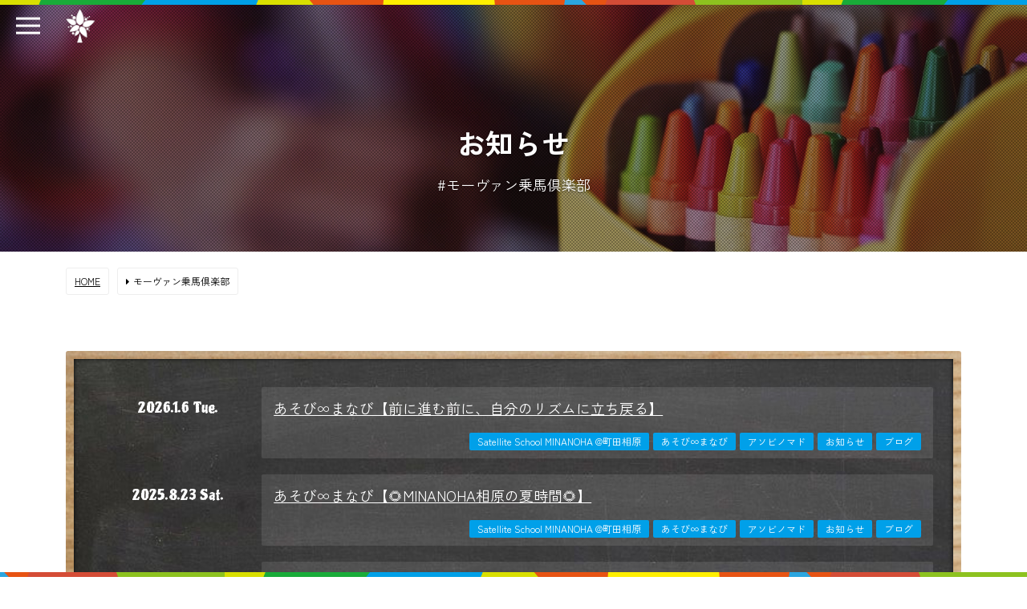

--- FILE ---
content_type: text/html; charset=UTF-8
request_url: https://www.minanoha.com/archives/tag/%E3%83%A2%E3%83%BC%E3%83%B4%E3%82%A1%E3%83%B3%E4%B9%97%E9%A6%AC%E5%80%B6%E6%A5%BD%E9%83%A8
body_size: 7536
content:
<!DOCTYPE html>
<html>
<head>
<!-- Global site tag (gtag.js) - Google Analytics -->
<script async src="https://www.googletagmanager.com/gtag/js?id=G-LDGK6QDBPR"></script>
<script>
  window.dataLayer = window.dataLayer || [];
  function gtag(){dataLayer.push(arguments);}
  gtag('js', new Date());
  gtag('config', 'G-LDGK6QDBPR');
</script>

<meta charset="UTF-8" /> 
<title>モーヴァン乗馬倶楽部 ｜ みなのは（MINANOHA）みなのは（MINANOHA）</title>
<meta http-equiv="Content-Style-Type"  content="text/css" />
<meta http-equiv="Content-Script-Type" content="text/javascript" />
<meta http-equiv="Cache-Control"       content="no-cache" />
<meta http-equiv="pragma"              content="no-cache" />
<meta http-equiv="Expires"             content="0" />
<meta name="viewport"                  content="width=device-width,minimum-scale=1" />
<link href="https://www.minanoha.com/wp/wp-content/themes/minanoha2021/style.css" rel="stylesheet" type="text/css" />
<link href="https://www.minanoha.com/wp/wp-content/themes/minanoha2021/css/base.css?ver=20260121203606" rel="stylesheet" type="text/css" />
<link rel="shortcut icon" href="https://www.minanoha.com/favicon.ico" />
<link rel="icon"          href="https://www.minanoha.com/favicon.ico" />

		<!-- All in One SEO 4.8.2 - aioseo.com -->
	<meta name="robots" content="max-image-preview:large" />
	<link rel="canonical" href="https://www.minanoha.com/archives/tag/%e3%83%a2%e3%83%bc%e3%83%b4%e3%82%a1%e3%83%b3%e4%b9%97%e9%a6%ac%e5%80%b6%e6%a5%bd%e9%83%a8" />
	<link rel="next" href="https://www.minanoha.com/archives/tag/%E3%83%A2%E3%83%BC%E3%83%B4%E3%82%A1%E3%83%B3%E4%B9%97%E9%A6%AC%E5%80%B6%E6%A5%BD%E9%83%A8/page/2" />
	<meta name="generator" content="All in One SEO (AIOSEO) 4.8.2" />
		<script type="application/ld+json" class="aioseo-schema">
			{"@context":"https:\/\/schema.org","@graph":[{"@type":"BreadcrumbList","@id":"https:\/\/www.minanoha.com\/archives\/tag\/%E3%83%A2%E3%83%BC%E3%83%B4%E3%82%A1%E3%83%B3%E4%B9%97%E9%A6%AC%E5%80%B6%E6%A5%BD%E9%83%A8#breadcrumblist","itemListElement":[{"@type":"ListItem","@id":"https:\/\/www.minanoha.com\/#listItem","position":1,"name":"\u5bb6","item":"https:\/\/www.minanoha.com\/","nextItem":{"@type":"ListItem","@id":"https:\/\/www.minanoha.com\/archives\/tag\/%e3%83%a2%e3%83%bc%e3%83%b4%e3%82%a1%e3%83%b3%e4%b9%97%e9%a6%ac%e5%80%b6%e6%a5%bd%e9%83%a8#listItem","name":"\u30e2\u30fc\u30f4\u30a1\u30f3\u4e57\u99ac\u5036\u697d\u90e8"}},{"@type":"ListItem","@id":"https:\/\/www.minanoha.com\/archives\/tag\/%e3%83%a2%e3%83%bc%e3%83%b4%e3%82%a1%e3%83%b3%e4%b9%97%e9%a6%ac%e5%80%b6%e6%a5%bd%e9%83%a8#listItem","position":2,"name":"\u30e2\u30fc\u30f4\u30a1\u30f3\u4e57\u99ac\u5036\u697d\u90e8","previousItem":{"@type":"ListItem","@id":"https:\/\/www.minanoha.com\/#listItem","name":"\u5bb6"}}]},{"@type":"CollectionPage","@id":"https:\/\/www.minanoha.com\/archives\/tag\/%E3%83%A2%E3%83%BC%E3%83%B4%E3%82%A1%E3%83%B3%E4%B9%97%E9%A6%AC%E5%80%B6%E6%A5%BD%E9%83%A8#collectionpage","url":"https:\/\/www.minanoha.com\/archives\/tag\/%E3%83%A2%E3%83%BC%E3%83%B4%E3%82%A1%E3%83%B3%E4%B9%97%E9%A6%AC%E5%80%B6%E6%A5%BD%E9%83%A8","name":"\u30e2\u30fc\u30f4\u30a1\u30f3\u4e57\u99ac\u5036\u697d\u90e8 \uff5c \u307f\u306a\u306e\u306f\uff08MINANOHA\uff09","inLanguage":"ja","isPartOf":{"@id":"https:\/\/www.minanoha.com\/#website"},"breadcrumb":{"@id":"https:\/\/www.minanoha.com\/archives\/tag\/%E3%83%A2%E3%83%BC%E3%83%B4%E3%82%A1%E3%83%B3%E4%B9%97%E9%A6%AC%E5%80%B6%E6%A5%BD%E9%83%A8#breadcrumblist"}},{"@type":"Organization","@id":"https:\/\/www.minanoha.com\/#organization","name":"MINANOHA\uff08\u307f\u306a\u306e\u306f\uff09","description":"\u904a\u3073\u3068\u5b66\u3073\u306e\u30d7\u30e9\u30c3\u30c8\u30d5\u30a9\u30fc\u30e0","url":"https:\/\/www.minanoha.com\/"},{"@type":"WebSite","@id":"https:\/\/www.minanoha.com\/#website","url":"https:\/\/www.minanoha.com\/","name":"\u307f\u306a\u306e\u306f\uff08MINANOHA\uff09","description":"\u904a\u3073\u3068\u5b66\u3073\u306e\u30d7\u30e9\u30c3\u30c8\u30d5\u30a9\u30fc\u30e0","inLanguage":"ja","publisher":{"@id":"https:\/\/www.minanoha.com\/#organization"}}]}
		</script>
		<!-- All in One SEO -->

<link rel="alternate" type="application/rss+xml" title="みなのは（MINANOHA） &raquo; モーヴァン乗馬倶楽部 タグのフィード" href="https://www.minanoha.com/archives/tag/%e3%83%a2%e3%83%bc%e3%83%b4%e3%82%a1%e3%83%b3%e4%b9%97%e9%a6%ac%e5%80%b6%e6%a5%bd%e9%83%a8/feed" />
<style id='wp-img-auto-sizes-contain-inline-css' type='text/css'>
img:is([sizes=auto i],[sizes^="auto," i]){contain-intrinsic-size:3000px 1500px}
/*# sourceURL=wp-img-auto-sizes-contain-inline-css */
</style>
<style id='wp-block-library-inline-css' type='text/css'>
:root{--wp-block-synced-color:#7a00df;--wp-block-synced-color--rgb:122,0,223;--wp-bound-block-color:var(--wp-block-synced-color);--wp-editor-canvas-background:#ddd;--wp-admin-theme-color:#007cba;--wp-admin-theme-color--rgb:0,124,186;--wp-admin-theme-color-darker-10:#006ba1;--wp-admin-theme-color-darker-10--rgb:0,107,160.5;--wp-admin-theme-color-darker-20:#005a87;--wp-admin-theme-color-darker-20--rgb:0,90,135;--wp-admin-border-width-focus:2px}@media (min-resolution:192dpi){:root{--wp-admin-border-width-focus:1.5px}}.wp-element-button{cursor:pointer}:root .has-very-light-gray-background-color{background-color:#eee}:root .has-very-dark-gray-background-color{background-color:#313131}:root .has-very-light-gray-color{color:#eee}:root .has-very-dark-gray-color{color:#313131}:root .has-vivid-green-cyan-to-vivid-cyan-blue-gradient-background{background:linear-gradient(135deg,#00d084,#0693e3)}:root .has-purple-crush-gradient-background{background:linear-gradient(135deg,#34e2e4,#4721fb 50%,#ab1dfe)}:root .has-hazy-dawn-gradient-background{background:linear-gradient(135deg,#faaca8,#dad0ec)}:root .has-subdued-olive-gradient-background{background:linear-gradient(135deg,#fafae1,#67a671)}:root .has-atomic-cream-gradient-background{background:linear-gradient(135deg,#fdd79a,#004a59)}:root .has-nightshade-gradient-background{background:linear-gradient(135deg,#330968,#31cdcf)}:root .has-midnight-gradient-background{background:linear-gradient(135deg,#020381,#2874fc)}:root{--wp--preset--font-size--normal:16px;--wp--preset--font-size--huge:42px}.has-regular-font-size{font-size:1em}.has-larger-font-size{font-size:2.625em}.has-normal-font-size{font-size:var(--wp--preset--font-size--normal)}.has-huge-font-size{font-size:var(--wp--preset--font-size--huge)}.has-text-align-center{text-align:center}.has-text-align-left{text-align:left}.has-text-align-right{text-align:right}.has-fit-text{white-space:nowrap!important}#end-resizable-editor-section{display:none}.aligncenter{clear:both}.items-justified-left{justify-content:flex-start}.items-justified-center{justify-content:center}.items-justified-right{justify-content:flex-end}.items-justified-space-between{justify-content:space-between}.screen-reader-text{border:0;clip-path:inset(50%);height:1px;margin:-1px;overflow:hidden;padding:0;position:absolute;width:1px;word-wrap:normal!important}.screen-reader-text:focus{background-color:#ddd;clip-path:none;color:#444;display:block;font-size:1em;height:auto;left:5px;line-height:normal;padding:15px 23px 14px;text-decoration:none;top:5px;width:auto;z-index:100000}html :where(.has-border-color){border-style:solid}html :where([style*=border-top-color]){border-top-style:solid}html :where([style*=border-right-color]){border-right-style:solid}html :where([style*=border-bottom-color]){border-bottom-style:solid}html :where([style*=border-left-color]){border-left-style:solid}html :where([style*=border-width]){border-style:solid}html :where([style*=border-top-width]){border-top-style:solid}html :where([style*=border-right-width]){border-right-style:solid}html :where([style*=border-bottom-width]){border-bottom-style:solid}html :where([style*=border-left-width]){border-left-style:solid}html :where(img[class*=wp-image-]){height:auto;max-width:100%}:where(figure){margin:0 0 1em}html :where(.is-position-sticky){--wp-admin--admin-bar--position-offset:var(--wp-admin--admin-bar--height,0px)}@media screen and (max-width:600px){html :where(.is-position-sticky){--wp-admin--admin-bar--position-offset:0px}}

/*# sourceURL=wp-block-library-inline-css */
</style><style id='global-styles-inline-css' type='text/css'>
:root{--wp--preset--aspect-ratio--square: 1;--wp--preset--aspect-ratio--4-3: 4/3;--wp--preset--aspect-ratio--3-4: 3/4;--wp--preset--aspect-ratio--3-2: 3/2;--wp--preset--aspect-ratio--2-3: 2/3;--wp--preset--aspect-ratio--16-9: 16/9;--wp--preset--aspect-ratio--9-16: 9/16;--wp--preset--color--black: #000000;--wp--preset--color--cyan-bluish-gray: #abb8c3;--wp--preset--color--white: #ffffff;--wp--preset--color--pale-pink: #f78da7;--wp--preset--color--vivid-red: #cf2e2e;--wp--preset--color--luminous-vivid-orange: #ff6900;--wp--preset--color--luminous-vivid-amber: #fcb900;--wp--preset--color--light-green-cyan: #7bdcb5;--wp--preset--color--vivid-green-cyan: #00d084;--wp--preset--color--pale-cyan-blue: #8ed1fc;--wp--preset--color--vivid-cyan-blue: #0693e3;--wp--preset--color--vivid-purple: #9b51e0;--wp--preset--gradient--vivid-cyan-blue-to-vivid-purple: linear-gradient(135deg,rgb(6,147,227) 0%,rgb(155,81,224) 100%);--wp--preset--gradient--light-green-cyan-to-vivid-green-cyan: linear-gradient(135deg,rgb(122,220,180) 0%,rgb(0,208,130) 100%);--wp--preset--gradient--luminous-vivid-amber-to-luminous-vivid-orange: linear-gradient(135deg,rgb(252,185,0) 0%,rgb(255,105,0) 100%);--wp--preset--gradient--luminous-vivid-orange-to-vivid-red: linear-gradient(135deg,rgb(255,105,0) 0%,rgb(207,46,46) 100%);--wp--preset--gradient--very-light-gray-to-cyan-bluish-gray: linear-gradient(135deg,rgb(238,238,238) 0%,rgb(169,184,195) 100%);--wp--preset--gradient--cool-to-warm-spectrum: linear-gradient(135deg,rgb(74,234,220) 0%,rgb(151,120,209) 20%,rgb(207,42,186) 40%,rgb(238,44,130) 60%,rgb(251,105,98) 80%,rgb(254,248,76) 100%);--wp--preset--gradient--blush-light-purple: linear-gradient(135deg,rgb(255,206,236) 0%,rgb(152,150,240) 100%);--wp--preset--gradient--blush-bordeaux: linear-gradient(135deg,rgb(254,205,165) 0%,rgb(254,45,45) 50%,rgb(107,0,62) 100%);--wp--preset--gradient--luminous-dusk: linear-gradient(135deg,rgb(255,203,112) 0%,rgb(199,81,192) 50%,rgb(65,88,208) 100%);--wp--preset--gradient--pale-ocean: linear-gradient(135deg,rgb(255,245,203) 0%,rgb(182,227,212) 50%,rgb(51,167,181) 100%);--wp--preset--gradient--electric-grass: linear-gradient(135deg,rgb(202,248,128) 0%,rgb(113,206,126) 100%);--wp--preset--gradient--midnight: linear-gradient(135deg,rgb(2,3,129) 0%,rgb(40,116,252) 100%);--wp--preset--font-size--small: 13px;--wp--preset--font-size--medium: 20px;--wp--preset--font-size--large: 36px;--wp--preset--font-size--x-large: 42px;--wp--preset--spacing--20: 0.44rem;--wp--preset--spacing--30: 0.67rem;--wp--preset--spacing--40: 1rem;--wp--preset--spacing--50: 1.5rem;--wp--preset--spacing--60: 2.25rem;--wp--preset--spacing--70: 3.38rem;--wp--preset--spacing--80: 5.06rem;--wp--preset--shadow--natural: 6px 6px 9px rgba(0, 0, 0, 0.2);--wp--preset--shadow--deep: 12px 12px 50px rgba(0, 0, 0, 0.4);--wp--preset--shadow--sharp: 6px 6px 0px rgba(0, 0, 0, 0.2);--wp--preset--shadow--outlined: 6px 6px 0px -3px rgb(255, 255, 255), 6px 6px rgb(0, 0, 0);--wp--preset--shadow--crisp: 6px 6px 0px rgb(0, 0, 0);}:where(.is-layout-flex){gap: 0.5em;}:where(.is-layout-grid){gap: 0.5em;}body .is-layout-flex{display: flex;}.is-layout-flex{flex-wrap: wrap;align-items: center;}.is-layout-flex > :is(*, div){margin: 0;}body .is-layout-grid{display: grid;}.is-layout-grid > :is(*, div){margin: 0;}:where(.wp-block-columns.is-layout-flex){gap: 2em;}:where(.wp-block-columns.is-layout-grid){gap: 2em;}:where(.wp-block-post-template.is-layout-flex){gap: 1.25em;}:where(.wp-block-post-template.is-layout-grid){gap: 1.25em;}.has-black-color{color: var(--wp--preset--color--black) !important;}.has-cyan-bluish-gray-color{color: var(--wp--preset--color--cyan-bluish-gray) !important;}.has-white-color{color: var(--wp--preset--color--white) !important;}.has-pale-pink-color{color: var(--wp--preset--color--pale-pink) !important;}.has-vivid-red-color{color: var(--wp--preset--color--vivid-red) !important;}.has-luminous-vivid-orange-color{color: var(--wp--preset--color--luminous-vivid-orange) !important;}.has-luminous-vivid-amber-color{color: var(--wp--preset--color--luminous-vivid-amber) !important;}.has-light-green-cyan-color{color: var(--wp--preset--color--light-green-cyan) !important;}.has-vivid-green-cyan-color{color: var(--wp--preset--color--vivid-green-cyan) !important;}.has-pale-cyan-blue-color{color: var(--wp--preset--color--pale-cyan-blue) !important;}.has-vivid-cyan-blue-color{color: var(--wp--preset--color--vivid-cyan-blue) !important;}.has-vivid-purple-color{color: var(--wp--preset--color--vivid-purple) !important;}.has-black-background-color{background-color: var(--wp--preset--color--black) !important;}.has-cyan-bluish-gray-background-color{background-color: var(--wp--preset--color--cyan-bluish-gray) !important;}.has-white-background-color{background-color: var(--wp--preset--color--white) !important;}.has-pale-pink-background-color{background-color: var(--wp--preset--color--pale-pink) !important;}.has-vivid-red-background-color{background-color: var(--wp--preset--color--vivid-red) !important;}.has-luminous-vivid-orange-background-color{background-color: var(--wp--preset--color--luminous-vivid-orange) !important;}.has-luminous-vivid-amber-background-color{background-color: var(--wp--preset--color--luminous-vivid-amber) !important;}.has-light-green-cyan-background-color{background-color: var(--wp--preset--color--light-green-cyan) !important;}.has-vivid-green-cyan-background-color{background-color: var(--wp--preset--color--vivid-green-cyan) !important;}.has-pale-cyan-blue-background-color{background-color: var(--wp--preset--color--pale-cyan-blue) !important;}.has-vivid-cyan-blue-background-color{background-color: var(--wp--preset--color--vivid-cyan-blue) !important;}.has-vivid-purple-background-color{background-color: var(--wp--preset--color--vivid-purple) !important;}.has-black-border-color{border-color: var(--wp--preset--color--black) !important;}.has-cyan-bluish-gray-border-color{border-color: var(--wp--preset--color--cyan-bluish-gray) !important;}.has-white-border-color{border-color: var(--wp--preset--color--white) !important;}.has-pale-pink-border-color{border-color: var(--wp--preset--color--pale-pink) !important;}.has-vivid-red-border-color{border-color: var(--wp--preset--color--vivid-red) !important;}.has-luminous-vivid-orange-border-color{border-color: var(--wp--preset--color--luminous-vivid-orange) !important;}.has-luminous-vivid-amber-border-color{border-color: var(--wp--preset--color--luminous-vivid-amber) !important;}.has-light-green-cyan-border-color{border-color: var(--wp--preset--color--light-green-cyan) !important;}.has-vivid-green-cyan-border-color{border-color: var(--wp--preset--color--vivid-green-cyan) !important;}.has-pale-cyan-blue-border-color{border-color: var(--wp--preset--color--pale-cyan-blue) !important;}.has-vivid-cyan-blue-border-color{border-color: var(--wp--preset--color--vivid-cyan-blue) !important;}.has-vivid-purple-border-color{border-color: var(--wp--preset--color--vivid-purple) !important;}.has-vivid-cyan-blue-to-vivid-purple-gradient-background{background: var(--wp--preset--gradient--vivid-cyan-blue-to-vivid-purple) !important;}.has-light-green-cyan-to-vivid-green-cyan-gradient-background{background: var(--wp--preset--gradient--light-green-cyan-to-vivid-green-cyan) !important;}.has-luminous-vivid-amber-to-luminous-vivid-orange-gradient-background{background: var(--wp--preset--gradient--luminous-vivid-amber-to-luminous-vivid-orange) !important;}.has-luminous-vivid-orange-to-vivid-red-gradient-background{background: var(--wp--preset--gradient--luminous-vivid-orange-to-vivid-red) !important;}.has-very-light-gray-to-cyan-bluish-gray-gradient-background{background: var(--wp--preset--gradient--very-light-gray-to-cyan-bluish-gray) !important;}.has-cool-to-warm-spectrum-gradient-background{background: var(--wp--preset--gradient--cool-to-warm-spectrum) !important;}.has-blush-light-purple-gradient-background{background: var(--wp--preset--gradient--blush-light-purple) !important;}.has-blush-bordeaux-gradient-background{background: var(--wp--preset--gradient--blush-bordeaux) !important;}.has-luminous-dusk-gradient-background{background: var(--wp--preset--gradient--luminous-dusk) !important;}.has-pale-ocean-gradient-background{background: var(--wp--preset--gradient--pale-ocean) !important;}.has-electric-grass-gradient-background{background: var(--wp--preset--gradient--electric-grass) !important;}.has-midnight-gradient-background{background: var(--wp--preset--gradient--midnight) !important;}.has-small-font-size{font-size: var(--wp--preset--font-size--small) !important;}.has-medium-font-size{font-size: var(--wp--preset--font-size--medium) !important;}.has-large-font-size{font-size: var(--wp--preset--font-size--large) !important;}.has-x-large-font-size{font-size: var(--wp--preset--font-size--x-large) !important;}
/*# sourceURL=global-styles-inline-css */
</style>

<style id='classic-theme-styles-inline-css' type='text/css'>
/*! This file is auto-generated */
.wp-block-button__link{color:#fff;background-color:#32373c;border-radius:9999px;box-shadow:none;text-decoration:none;padding:calc(.667em + 2px) calc(1.333em + 2px);font-size:1.125em}.wp-block-file__button{background:#32373c;color:#fff;text-decoration:none}
/*# sourceURL=/wp-includes/css/classic-themes.min.css */
</style>
<script type="text/javascript" src="https://ajax.googleapis.com/ajax/libs/jquery/3.3.1/jquery.min.js?ver=3.3.1" id="jquery-js"></script>
<script type="text/javascript" src="https://www.minanoha.com/wp/wp-content/themes/minanoha2021/js/jquery.magnific-popup.js?ver=0.9.2" id="minanoha2021-magnific-popup-js"></script>
<script type="text/javascript" src="https://www.minanoha.com/wp/wp-content/themes/minanoha2021/js/vegas.min.js" id="minanoha2021-vegas-js"></script>
<script type="text/javascript" src="https://www.minanoha.com/wp/wp-content/themes/minanoha2021/js/swiper.min.js?ver=7.3.4" id="minanoha2021-swiper-js"></script>
<script type="text/javascript" src="https://www.minanoha.com/wp/wp-content/themes/minanoha2021/js/custom.js?ver=202601212036" id="minanoha2021-custom-js"></script>
<link rel="https://api.w.org/" href="https://www.minanoha.com/wp-json/" /><link rel="alternate" title="JSON" type="application/json" href="https://www.minanoha.com/wp-json/wp/v2/tags/35" /><link rel="EditURI" type="application/rsd+xml" title="RSD" href="https://www.minanoha.com/wp/xmlrpc.php?rsd" />
<meta name="generator" content="WordPress 6.9" />
 
</head>
<body id="sub">

<div id="loading">
  <div id="animation">
    <img src="https://www.minanoha.com/wp/wp-content/themes/minanoha2021/images/loading.gif?20220128" alt="ローディング" />
    <p>NOW LOADING...</p>
  </div><!-- #animation -->
</div><!-- #loading -->

<header id="fixed_header">
  <div class="logo"><a href="https://www.minanoha.com" title="HOMEへ"><img src="https://www.minanoha.com/wp/wp-content/themes/minanoha2021/images/logo.png?202201" alt="みなのは（MINANOHA）" /></a></div>
    <a id="menu_trigger">
    <span></span>
    <span></span>
    <span></span>
  </a>
  <nav id="header_menu">
    <ul><li id="menu-item-12" class="menu-item menu-item-type-custom menu-item-object-custom menu-item-12"><a href="/">ホーム</a></li>
<li id="menu-item-2203" class="menu-item menu-item-type-post_type menu-item-object-page menu-item-has-children menu-item-2203"><a href="https://www.minanoha.com/satellite_school">サテライトスクールみなのは</a>
<ul class="sub-menu">
	<li id="menu-item-2205" class="menu-item menu-item-type-post_type menu-item-object-page menu-item-2205"><a href="https://www.minanoha.com/satellite_school/bunkyo">文京</a></li>
	<li id="menu-item-2204" class="menu-item menu-item-type-post_type menu-item-object-page menu-item-2204"><a href="https://www.minanoha.com/satellite_school/machida_aihara">町田相原</a></li>
</ul>
</li>
<li id="menu-item-70" class="menu-item menu-item-type-post_type menu-item-object-page menu-item-70"><a href="https://www.minanoha.com/orange">発達相談支援センター CORONOAH orange</a></li>
<li id="menu-item-72" class="menu-item menu-item-type-post_type menu-item-object-page menu-item-72"><a href="https://www.minanoha.com/publication">講演・メディア掲載実績</a></li>
<li id="menu-item-137" class="menu-item menu-item-type-taxonomy menu-item-object-category menu-item-137"><a href="https://www.minanoha.com/archives/category/info">お知らせ一覧</a></li>
</ul>  </nav>
  <div id="lock_overlay"></div>
  </header>
<section id="pagetitle">
  <h1>
    お知らせ
    <span>#モーヴァン乗馬倶楽部</span>  </h1>
</section>

<section id="breadcrumb">
  <div class="container">
    <ul itemscope itemtype="https://schema.org/BreadcrumbList"><li itemprop="itemListElement" itemscope itemtype="https://schema.org/ListItem"><a href="https://www.minanoha.com/" class="home" itemprop="item" ><span itemprop="name">HOME</span></a><meta itemprop="position" content="1" /></li><li itemprop="itemListElement" itemscope itemtype="https://schema.org/ListItem"><span class="fa fa-caret-right"></span><span itemprop="name">モーヴァン乗馬倶楽部</span><meta itemprop="position" content="2" /></li></ul>  </div><!--/.container-->
</section>

<section id="main">
  <div class="container">
    <dl class="kokuban after_clear">
      <dt>2026.1.6 Tue.</dt>
    <dd>
      <a href="https://www.minanoha.com/archives/5488">あそび∞まなび【前に進む前に、自分のリズムに立ち戻る】</a>
      <p class="icons">
                <a href="https://www.minanoha.com/archives/category/platform-minanoha" id="cat_platform-minanoha" title="View all posts in Satellite School MINANOHA @町田相原">Satellite School MINANOHA @町田相原</a>
<a href="https://www.minanoha.com/archives/category/%e3%81%82%e3%81%9d%e3%81%b3%e2%88%9e%e3%81%be%e3%81%aa%e3%81%b3" id="cat_%e3%81%82%e3%81%9d%e3%81%b3%e2%88%9e%e3%81%be%e3%81%aa%e3%81%b3" title="View all posts in あそび∞まなび">あそび∞まなび</a>
<a href="https://www.minanoha.com/archives/category/%e3%82%a2%e3%82%bd%e3%83%93%e3%83%8e%e3%83%9e%e3%83%89" id="cat_%e3%82%a2%e3%82%bd%e3%83%93%e3%83%8e%e3%83%9e%e3%83%89" title="View all posts in アソビノマド">アソビノマド</a>
<a href="https://www.minanoha.com/archives/category/info" id="cat_info" title="View all posts in お知らせ">お知らせ</a>
<a href="https://www.minanoha.com/archives/category/blog" id="cat_blog" title="View all posts in ブログ">ブログ</a>
      </p>
    </dd>
      <dt>2025.8.23 Sat.</dt>
    <dd>
      <a href="https://www.minanoha.com/archives/3895">あそび∞まなび【🌻MINANOHA相原の夏時間🌻】</a>
      <p class="icons">
                <a href="https://www.minanoha.com/archives/category/platform-minanoha" id="cat_platform-minanoha" title="View all posts in Satellite School MINANOHA @町田相原">Satellite School MINANOHA @町田相原</a>
<a href="https://www.minanoha.com/archives/category/%e3%81%82%e3%81%9d%e3%81%b3%e2%88%9e%e3%81%be%e3%81%aa%e3%81%b3" id="cat_%e3%81%82%e3%81%9d%e3%81%b3%e2%88%9e%e3%81%be%e3%81%aa%e3%81%b3" title="View all posts in あそび∞まなび">あそび∞まなび</a>
<a href="https://www.minanoha.com/archives/category/%e3%82%a2%e3%82%bd%e3%83%93%e3%83%8e%e3%83%9e%e3%83%89" id="cat_%e3%82%a2%e3%82%bd%e3%83%93%e3%83%8e%e3%83%9e%e3%83%89" title="View all posts in アソビノマド">アソビノマド</a>
<a href="https://www.minanoha.com/archives/category/info" id="cat_info" title="View all posts in お知らせ">お知らせ</a>
<a href="https://www.minanoha.com/archives/category/blog" id="cat_blog" title="View all posts in ブログ">ブログ</a>
      </p>
    </dd>
      <dt>2025.8.5 Tue.</dt>
    <dd>
      <a href="https://www.minanoha.com/archives/3431">あそび∞まなび【MINANOHA相原ってこんな場所その④】</a>
      <p class="icons">
                <a href="https://www.minanoha.com/archives/category/platform-minanoha" id="cat_platform-minanoha" title="View all posts in Satellite School MINANOHA @町田相原">Satellite School MINANOHA @町田相原</a>
<a href="https://www.minanoha.com/archives/category/%e3%81%82%e3%81%9d%e3%81%b3%e2%88%9e%e3%81%be%e3%81%aa%e3%81%b3" id="cat_%e3%81%82%e3%81%9d%e3%81%b3%e2%88%9e%e3%81%be%e3%81%aa%e3%81%b3" title="View all posts in あそび∞まなび">あそび∞まなび</a>
<a href="https://www.minanoha.com/archives/category/%e3%82%a2%e3%82%bd%e3%83%93%e3%83%8e%e3%83%9e%e3%83%89" id="cat_%e3%82%a2%e3%82%bd%e3%83%93%e3%83%8e%e3%83%9e%e3%83%89" title="View all posts in アソビノマド">アソビノマド</a>
<a href="https://www.minanoha.com/archives/category/info" id="cat_info" title="View all posts in お知らせ">お知らせ</a>
      </p>
    </dd>
      <dt>2024.8.22 Thu.</dt>
    <dd>
      <a href="https://www.minanoha.com/archives/2317">あそび∞まなび【MINANOHA相原ってこんな場所その①】</a>
      <p class="icons">
                <a href="https://www.minanoha.com/archives/category/platform-minanoha" id="cat_platform-minanoha" title="View all posts in Satellite School MINANOHA @町田相原">Satellite School MINANOHA @町田相原</a>
<a href="https://www.minanoha.com/archives/category/%e3%81%82%e3%81%9d%e3%81%b3%e2%88%9e%e3%81%be%e3%81%aa%e3%81%b3" id="cat_%e3%81%82%e3%81%9d%e3%81%b3%e2%88%9e%e3%81%be%e3%81%aa%e3%81%b3" title="View all posts in あそび∞まなび">あそび∞まなび</a>
<a href="https://www.minanoha.com/archives/category/%e3%82%a2%e3%82%bd%e3%83%93%e3%83%8e%e3%83%9e%e3%83%89" id="cat_%e3%82%a2%e3%82%bd%e3%83%93%e3%83%8e%e3%83%9e%e3%83%89" title="View all posts in アソビノマド">アソビノマド</a>
<a href="https://www.minanoha.com/archives/category/info" id="cat_info" title="View all posts in お知らせ">お知らせ</a>
      </p>
    </dd>
      <dt>2024.4.8 Mon.</dt>
    <dd>
      <a href="https://www.minanoha.com/archives/1907">あそび∞まなび【子どもの育ち】</a>
      <p class="icons">
                <a href="https://www.minanoha.com/archives/category/platform-minanoha" id="cat_platform-minanoha" title="View all posts in Satellite School MINANOHA @町田相原">Satellite School MINANOHA @町田相原</a>
<a href="https://www.minanoha.com/archives/category/%e3%81%82%e3%81%9d%e3%81%b3%e2%88%9e%e3%81%be%e3%81%aa%e3%81%b3" id="cat_%e3%81%82%e3%81%9d%e3%81%b3%e2%88%9e%e3%81%be%e3%81%aa%e3%81%b3" title="View all posts in あそび∞まなび">あそび∞まなび</a>
<a href="https://www.minanoha.com/archives/category/%e3%82%a2%e3%82%bd%e3%83%93%e3%83%8e%e3%83%9e%e3%83%89" id="cat_%e3%82%a2%e3%82%bd%e3%83%93%e3%83%8e%e3%83%9e%e3%83%89" title="View all posts in アソビノマド">アソビノマド</a>
<a href="https://www.minanoha.com/archives/category/info" id="cat_info" title="View all posts in お知らせ">お知らせ</a>
      </p>
    </dd>
      <dt>2023.4.24 Mon.</dt>
    <dd>
      <a href="https://www.minanoha.com/archives/1282">あそび∞まなび【🌸春真っ盛り🌸で気持ちいい】</a>
      <p class="icons">
                <a href="https://www.minanoha.com/archives/category/platform-minanoha" id="cat_platform-minanoha" title="View all posts in Satellite School MINANOHA @町田相原">Satellite School MINANOHA @町田相原</a>
<a href="https://www.minanoha.com/archives/category/%e3%81%82%e3%81%9d%e3%81%b3%e2%88%9e%e3%81%be%e3%81%aa%e3%81%b3" id="cat_%e3%81%82%e3%81%9d%e3%81%b3%e2%88%9e%e3%81%be%e3%81%aa%e3%81%b3" title="View all posts in あそび∞まなび">あそび∞まなび</a>
<a href="https://www.minanoha.com/archives/category/%e3%82%a2%e3%82%bd%e3%83%93%e3%83%8e%e3%83%9e%e3%83%89" id="cat_%e3%82%a2%e3%82%bd%e3%83%93%e3%83%8e%e3%83%9e%e3%83%89" title="View all posts in アソビノマド">アソビノマド</a>
<a href="https://www.minanoha.com/archives/category/info" id="cat_info" title="View all posts in お知らせ">お知らせ</a>
      </p>
    </dd>
      <dt>2023.3.19 Sun.</dt>
    <dd>
      <a href="https://www.minanoha.com/archives/1244">あそび∞まなび【居心地良いよね、を考えてみた】</a>
      <p class="icons">
                <a href="https://www.minanoha.com/archives/category/platform-minanoha" id="cat_platform-minanoha" title="View all posts in Satellite School MINANOHA @町田相原">Satellite School MINANOHA @町田相原</a>
<a href="https://www.minanoha.com/archives/category/%e3%81%82%e3%81%9d%e3%81%b3%e2%88%9e%e3%81%be%e3%81%aa%e3%81%b3" id="cat_%e3%81%82%e3%81%9d%e3%81%b3%e2%88%9e%e3%81%be%e3%81%aa%e3%81%b3" title="View all posts in あそび∞まなび">あそび∞まなび</a>
<a href="https://www.minanoha.com/archives/category/%e3%82%a2%e3%82%bd%e3%83%93%e3%83%8e%e3%83%9e%e3%83%89" id="cat_%e3%82%a2%e3%82%bd%e3%83%93%e3%83%8e%e3%83%9e%e3%83%89" title="View all posts in アソビノマド">アソビノマド</a>
      </p>
    </dd>
      <dt>2023.2.10 Fri.</dt>
    <dd>
      <a href="https://www.minanoha.com/archives/1189">あそび∞まなび【雪だ！遊ぼう！！】</a>
      <p class="icons">
                <a href="https://www.minanoha.com/archives/category/platform-minanoha" id="cat_platform-minanoha" title="View all posts in Satellite School MINANOHA @町田相原">Satellite School MINANOHA @町田相原</a>
<a href="https://www.minanoha.com/archives/category/%e3%81%82%e3%81%9d%e3%81%b3%e2%88%9e%e3%81%be%e3%81%aa%e3%81%b3" id="cat_%e3%81%82%e3%81%9d%e3%81%b3%e2%88%9e%e3%81%be%e3%81%aa%e3%81%b3" title="View all posts in あそび∞まなび">あそび∞まなび</a>
<a href="https://www.minanoha.com/archives/category/%e3%82%a2%e3%82%bd%e3%83%93%e3%83%8e%e3%83%9e%e3%83%89" id="cat_%e3%82%a2%e3%82%bd%e3%83%93%e3%83%8e%e3%83%9e%e3%83%89" title="View all posts in アソビノマド">アソビノマド</a>
      </p>
    </dd>
      <dt>2022.6.22 Wed.</dt>
    <dd>
      <a href="https://www.minanoha.com/archives/522">あそび∞まなび【シェパード🐾マックス】</a>
      <p class="icons">
                <a href="https://www.minanoha.com/archives/category/platform-minanoha" id="cat_platform-minanoha" title="View all posts in Satellite School MINANOHA @町田相原">Satellite School MINANOHA @町田相原</a>
<a href="https://www.minanoha.com/archives/category/%e3%81%82%e3%81%9d%e3%81%b3%e2%88%9e%e3%81%be%e3%81%aa%e3%81%b3" id="cat_%e3%81%82%e3%81%9d%e3%81%b3%e2%88%9e%e3%81%be%e3%81%aa%e3%81%b3" title="View all posts in あそび∞まなび">あそび∞まなび</a>
<a href="https://www.minanoha.com/archives/category/%e3%82%a2%e3%82%bd%e3%83%93%e3%83%8e%e3%83%9e%e3%83%89" id="cat_%e3%82%a2%e3%82%bd%e3%83%93%e3%83%8e%e3%83%9e%e3%83%89" title="View all posts in アソビノマド">アソビノマド</a>
      </p>
    </dd>
      <dt>2022.5.22 Sun.</dt>
    <dd>
      <a href="https://www.minanoha.com/archives/395">あそび∞まなび【モーヴァン乗馬倶楽部】</a>
      <p class="icons">
                <a href="https://www.minanoha.com/archives/category/platform-minanoha" id="cat_platform-minanoha" title="View all posts in Satellite School MINANOHA @町田相原">Satellite School MINANOHA @町田相原</a>
<a href="https://www.minanoha.com/archives/category/%e3%81%82%e3%81%9d%e3%81%b3%e2%88%9e%e3%81%be%e3%81%aa%e3%81%b3" id="cat_%e3%81%82%e3%81%9d%e3%81%b3%e2%88%9e%e3%81%be%e3%81%aa%e3%81%b3" title="View all posts in あそび∞まなび">あそび∞まなび</a>
<a href="https://www.minanoha.com/archives/category/%e3%82%a2%e3%82%bd%e3%83%93%e3%83%8e%e3%83%9e%e3%83%89" id="cat_%e3%82%a2%e3%82%bd%e3%83%93%e3%83%8e%e3%83%9e%e3%83%89" title="View all posts in アソビノマド">アソビノマド</a>
      </p>
    </dd>
  </dl>

<!--ページャー-->
<div class="pagenation">
<span aria-current="page" class="page-numbers current">1</span>
<a class="page-numbers" href="https://www.minanoha.com/archives/tag/%E3%83%A2%E3%83%BC%E3%83%B4%E3%82%A1%E3%83%B3%E4%B9%97%E9%A6%AC%E5%80%B6%E6%A5%BD%E9%83%A8/page/2">2</a>
<a class="next page-numbers" href="https://www.minanoha.com/archives/tag/%E3%83%A2%E3%83%BC%E3%83%B4%E3%82%A1%E3%83%B3%E4%B9%97%E9%A6%AC%E5%80%B6%E6%A5%BD%E9%83%A8/page/2">»</a></div><!--/.pagenation-->  </div><!--/.container-->
</section>

<section id="sec_contact">
  <h3 class="common"><span class="en">Contact Us</span><span class="jp">お問い合わせ窓口</span></h3>
      <p>当サイトへのお問い合わせはメールフォームにて承っております。<br class="pc_only" />お気軽にお問い合わせください。</p>
    <div class="container">
      <div class="row">
        <div class="col-md-6">
          <img src="https://www.minanoha.com/wp/wp-content/themes/minanoha2021/images/contact_coronoah.png" class="logo" alt="ころのあ">
          <p>CORONOAHへのお問い合わせはこちら</p>
          <p class="buttons"> <a href="https://forms.gle/NwNPGWCJc8htMsC6A" target="_blank">お問合せフォーム</a></p>
        </div>
        <div class="col-md-6">
          <img src="https://www.minanoha.com/wp/wp-content/themes/minanoha2021/images/contact_minanoha.png" class="logo" alt="ころのあ">
          <p>MINANOHAへのお問い合わせはこちら</p>
          <p class="buttons"> <a href="https://docs.google.com/forms/d/e/1FAIpQLSdugQGybjafBD0Sx7vq7d-wK16TercijdFhWzlE1Q6MsXtPjQ/viewform" target="_blank">お問合せフォーム</a></p>
        </div>
      </div>
    </div>
</section>

<section id="sec_publication">
  <p class="buttons">
    <a href="https://www.minanoha.com/publication">講演・メディア掲載実績</a>
  </p>
</section>

<footer>
  <a id="totop" href="#"><img src="https://www.minanoha.com/wp/wp-content/themes/minanoha2021/images/totop.png" /></a>
  <div class="container">
    <!--SOCIAL LINK-->
    <p class="footer_social">
      <a href="https://www.facebook.com/profile.php?id=61555024711047"  target="_blank"><img src="https://www.minanoha.com/wp/wp-content/themes/minanoha2021/images/icon_fb.png"        alt="Facebook"       /></a>      <a href="https://twitter.com/SMinanoha"   target="_blank"><img src="https://www.minanoha.com/wp/wp-content/themes/minanoha2021/images/icon_twitter.png"   alt="Twitter"        /></a>      <a href="https://www.instagram.com/s_minanoha" target="_blank"><img src="https://www.minanoha.com/wp/wp-content/themes/minanoha2021/images/icon_instagram.png" alt="Instagram"      /></a>                  <a href="https://forms.gle/NwNPGWCJc8htMsC6A"      target="_blank"><img src="https://www.minanoha.com/wp/wp-content/themes/minanoha2021/images/icon_mail.png"      alt="お問い合わせ"   /></a>    </p>
    <div class="overview">
      <a href="https://www.minanoha.com"><img src="https://www.minanoha.com/wp/wp-content/themes/minanoha2021/images/logo_footer.png?202404" alt="フッターロゴ" /></a>
      <h3><span>みなのは（MINANOHA）</span></h3>
      <p class="addr">〒194-0211<br />東京都町田市相原町1585<br /><a href="https://goo.gl/maps/o2MTZdpH4eYbiLhq7" target="_blank">ACCESS MAP <i class="fa fa-external-link" aria-hidden="true"></i></a></p>
    </div>
    <p class="copy">copyright &copy; <a href="https://www.minanoha.com">みなのは（MINANOHA）</a> <br class="sp_only" />all rights reserved.</a>
  </div>
</footer>
<script type="speculationrules">
{"prefetch":[{"source":"document","where":{"and":[{"href_matches":"/*"},{"not":{"href_matches":["/wp/wp-*.php","/wp/wp-admin/*","/wp/wp-content/uploads/*","/wp/wp-content/*","/wp/wp-content/plugins/*","/wp/wp-content/themes/minanoha2021/*","/*\\?(.+)"]}},{"not":{"selector_matches":"a[rel~=\"nofollow\"]"}},{"not":{"selector_matches":".no-prefetch, .no-prefetch a"}}]},"eagerness":"conservative"}]}
</script>
</body>
</html>

<!-- Dynamic page generated in 0.069 seconds. -->
<!-- Cached page generated by WP-Super-Cache on 2026-01-22 05:36:06 -->

<!-- Compression = gzip -->
<!-- super cache -->

--- FILE ---
content_type: text/css
request_url: https://www.minanoha.com/wp/wp-content/themes/minanoha2021/style.css
body_size: 348
content:
/*
Theme Name: minanoha2021
Author: shohei wanibuchi
Author URI: http://panicc.jp/
Version: 0.1.0
*/

@charset "UTF-8";

@import url("https://cdn.jsdelivr.net/npm/bootstrap@5.0.0-beta1/dist/css/bootstrap.min.css");
@import url("./css/font-awesome.css");
@import url("./css/magnific-popup.css");
@import url("./css/vegas.min.css");
@import url("./css/swiper.min.css");

/*WP DEFAULT*/

 img.aligncenter
,img.alignnone{ display: block; margin: 0 auto 15px; }

--- FILE ---
content_type: text/css
request_url: https://www.minanoha.com/wp/wp-content/themes/minanoha2021/css/base.css?ver=20260121203606
body_size: 8383
content:
@charset "UTF-8";
@import url("https://fonts.googleapis.com/css?family=Zen+Kaku+Gothic+New:400,700|Anton:400,700|Piedra:400");
html {
  height: 101%;
  margin-bottom: 1px; }

body, div, dl, dt, dd, ul, ol, li, h1, h2, h3, h4, h5, h6, pre, form, fieldset, input, p, blockquote, img {
  margin: 0;
  padding: 0; }

ol, ul {
  list-style: none; }

body {
  height: 100%;
  font-family: "Zen Kaku Gothic New", sans;
  color: #000;
  background: #fff;
  font-size: 18px;
  line-height: 180%; }
  body:before, body:after {
    content: '';
    display: block;
    position: fixed;
    width: 100%;
    height: 6px;
    background: url("../images/head_line.png") repeat-x;
    z-index: 9999; }
  body:before {
    top: 0;
    background-position: top left; }
  body:after {
    bottom: 0;
    background-position: bottom right; }

#loading {
  position: fixed;
  top: 0;
  left: 0;
  width: 100vw;
  height: 100vh;
  background-color: #000;
  z-index: 9000;
  text-align: center; }
  #loading #animation {
    color: #fff;
    margin: 0;
    position: absolute;
    top: 50%;
    left: 50%;
    transform: translate(-50%, -50%);
    z-index: 9999;
    font-size: 12px; }
    #loading #animation img {
      width: 40px;
      margin-bottom: 10px; }

a {
  color: #000;
  text-decoration: underline; }
  a:link, a:visited {
    color: #000;
    text-decoration: underline; }
  a:hover, a:active {
    color: #2f3c24;
    text-decoration: none; }
  a.ext {
    display: inline-block;
    font-size: 0.9em;
    background: #0d6fb8;
    text-decoration: none;
    color: #fff;
    border-radius: 20px;
    padding: 5px 25px; }
    a.ext::after {
      font-family: 'FontAwesome';
      content: '\f08e';
      margin-left: 10px; }

.sp_only {
  display: none; }

br.clear {
  clear: both; }

img {
  max-width: 100%;
  height: auto; }

@keyframes fade {
  0% {
    opacity: 0; }
  100% {
    opacity: 1; } }
@keyframes fadeIn {
  0% {
    opacity: 0;
    transform: translate(0, -80px); }
  50% {
    opacity: 0;
    transform: translate(0, -80px); }
  100% {
    opacity: 1;
    transform: translate(0, 0); } }
@keyframes slideIn {
  0% {
    opacity: 0;
    transform: translate(-50px); }
  100% {
    opacity: 1;
    transform: translate(0, 0); } }
.fadeInUp {
  opacity: 0.1;
  transform: translate(0, 80px);
  transition: 0.8s; }

.zoomIn {
  opacity: 0;
  transform: scale(0, 0);
  transition: all .5s; }

.fadeInSlide {
  opacity: 0;
  transform: translate(-500px);
  transition: 0.8s; }

.fadeInUp.on
, .fadeInSlide.on {
  opacity: 1;
  transform: translate(0, 0); }

.zoomIn.on {
  opacity: 1;
  transform: scale(1, 1); }

p {
  margin-bottom: 25px; }
  p.buttons {
    margin: 0 0 25px;
    text-align: center; }
    p.buttons a, p.buttons input[type=submit] {
      position: relative;
      display: inline-block;
      line-height: 1;
      border: 2px solid #0d6fb8;
      background: #0d6fb8;
      color: #fff;
      text-decoration: none;
      padding: 15px 50px;
      transition: .3s;
      margin: 0 10px;
      border-radius: 30px; }
      p.buttons a:hover, p.buttons input[type=submit]:hover {
        background: #00a0e9;
        border-color: #00a0e9;
        text-shadow: 0 1px 5px rgba(0, 0, 0, 0.5); }
      p.buttons a::after, p.buttons input[type=submit]::after {
        font-family: 'FontAwesome';
        content: '\f105';
        position: absolute;
        right: 15px;
        top: 50%;
        transform: translateY(-50%);
        opacity: 0.5; }
      p.buttons a.pdf::after, p.buttons input[type=submit].pdf::after {
        content: '\f1c1'; }
      p.buttons a.outer::after, p.buttons input[type=submit].outer::after {
        content: '\f08e'; }

section#home_cover {
  position: relative;
  width: 100%;
  background-color: #000;
  background-size: cover; }
  section#home_cover div.bg {
    position: absolute;
    top: 0;
    text-align: center;
    background: url("../images/overlay_stripe.png");
    height: 100%;
    width: 100%; }
    section#home_cover div.bg > div {
      position: absolute;
      display: inline-block;
      top: 50%;
      left: 50%;
      transform: translate(-50%, -50%);
      color: #fff; }
      section#home_cover div.bg > div img {
        width: 300px;
        display: block;
        margin: 0 auto 25px; }
      section#home_cover div.bg > div h1 {
        font-weight: bold;
        font-size: 18px;
        line-height: 2.0;
        text-shadow: 0 0 3px rgba(0, 0, 0, 0.75);
        letter-spacing: 0.15em; }

section.home_sec {
  overflow: hidden;
  padding: 60px 0; }

section#home_sec_green {
  background: url("../images/home_green_bg.jpg") center center/cover;
  color: #fff; }
  section#home_sec_green h3.common {
    color: #fff !important; }
    section#home_sec_green h3.common span {
      color: #fff !important; }
  section#home_sec_green h4 {
    font-family: Anton, "Noto Sans JP", sans;
    font-size: 20px;
    border-bottom: 1px solid #fff;
    margin-bottom: 20px;
    padding-bottom: 5px; }
    section#home_sec_green h4 span {
      font-family: "Zen Kaku Gothic New", sans;
      font-size: 0.7em;
      margin-left: 10px; }
  section#home_sec_green p {
    padding-left: 25px; }
    section#home_sec_green p span {
      line-height: 1;
      font-size: 0.8em;
      display: inline-block;
      background: #fff;
      color: #07913a;
      border-radius: 15px;
      padding: 5px 10px;
      font-weight: bold;
      margin-right: 10px; }
  section#home_sec_green dl {
    padding-left: 25px;
    transform: translateY(-10px); }
    section#home_sec_green dl dt {
      font-size: 0.95em; }
    section#home_sec_green dl dd {
      font-size: 0.9em;
      padding: 10px;
      margin: 5px 0 15px;
      border-radius: 5px;
      line-height: 1.6;
      background: rgba(255, 255, 255, 0.1);
      text-shadow: 0 0 2px rgba(0, 0, 0, 0.5); }

section#home_sec_blue {
  background: url("../images/home_blue_bg.jpg") center center/cover;
  color: #fff; }
  section#home_sec_blue h3.common {
    color: #fff !important; }
    section#home_sec_blue h3.common span {
      color: #fff !important; }

section#sec_contact {
  text-align: center;
  background-image: url("../images/overlay_border.png"), url("../images/bg_contact.jpg");
  background-position: center;
  background-repeat: repeat, no-repeat;
  background-size: auto, cover;
  color: #fff;
  padding: 60px 0; }
  section#sec_contact h3.common {
    color: #fff !important; }
    section#sec_contact h3.common span {
      color: #fff !important; }
  section#sec_contact img.logo {
    display: block;
    margin: 0 auto 1em;
    width: 33%; }
  section#sec_contact p.buttons a {
    font-weight: bold;
    border-color: #fff;
    background: #fff;
    color: #07913a; }
    section#sec_contact p.buttons a:hover {
      background: #07913a;
      color: #fff; }

section#sec_publication {
  background-image: url("../images/overlay_grey.png"), url("../images/bg_publication.jpg");
  background-position: center;
  background-repeat: repeat, no-repeat;
  background-size: auto, cover;
  color: #fff;
  padding: 10vh 0; }
  section#sec_publication p.buttons a {
    border-color: #fff;
    background: rgba(0, 0, 0, 0.5); }
    section#sec_publication p.buttons a:hover {
      background: black; }

ul.publication li {
  font-weight: bold;
  border-bottom: 1px dotted #ddd;
  margin-bottom: 5px; }
  ul.publication li span {
    display: block;
    font-weight: normal;
    font-size: 0.8em;
    color: #999;
    line-height: 1.5;
    text-align: right;
    padding: 5px 0; }

footer {
  background: #3a2921 url("../images/overlay_grey.png");
  display: block;
  padding: 25px 0;
  color: #fff;
  font-size: 14px; }
  footer a {
    color: #fff !important; }
  footer .footer_social {
    text-align: center;
    padding: 10px 0 20px; }
  footer .footer_social img {
    height: 50px;
    margin: 0 10px; }
  footer div.overview {
    text-align: center; }
    footer div.overview img {
      width: 80px;
      margin-bottom: 20px; }
    footer div.overview h3 {
      font-size: 16px;
      line-height: 1.6;
      margin-bottom: 15px; }
      footer div.overview h3 span {
        display: block;
        font-weight: bold;
        font-size: 1.2em; }
    footer div.overview p.addr {
      line-height: 1.6; }
  footer p.copy {
    border-top: 1px solid rgba(255, 255, 255, 0.1);
    text-align: center;
    padding-top: 15px;
    margin: 0; }

.padd5 {
  padding: 5px; }

.padd10 {
  padding: 10px; }

.padd15 {
  padding: 15px; }

.padd20 {
  padding: 20px; }

.padd0_5 {
  padding: 0 5px; }

.padd0_10 {
  padding: 0 10px; }

.padd0_20 {
  padding: 0 20px; }

.padd10_20 {
  padding: 10px 20px; }

.padd-top5 {
  padding-top: 5px; }

.padd-top10 {
  padding-top: 10px; }

.padd-top15 {
  padding-top: 15px; }

.padd-top20 {
  padding-top: 20px; }

.padd-bottom5 {
  padding-bottom: 5px; }

.padd-bottom10 {
  padding-bottom: 10px; }

.padd-bottom15 {
  padding-bottom: 15px; }

.padd-bottom20 {
  padding-bottom: 20px; }

.marg5 {
  margin: 5px; }

.marg10 {
  margin: 10px; }

.marg20 {
  margin: 20px; }

.marg0_5 {
  margin: 0 5px; }

.marg0_10 {
  margin: 0 10px; }

.marg0_20 {
  margin: 0 20px; }

.marg-top0 {
  margin-top: 0 !important; }

.marg-top5 {
  margin-top: 5px; }

.marg-top10 {
  margin-top: 10px; }

.marg-top15 {
  margin-top: 15px; }

.marg-top20 {
  margin-top: 20px; }

.marg-bottom5 {
  margin-bottom: 5px; }

.marg-bottom10 {
  margin-bottom: 10px; }

.marg-bottom15 {
  margin-bottom: 15px; }

.marg-bottom20 {
  margin-bottom: 20px; }

.st {
  font-weight: bold; }

.reg {
  font-weight: normal; }

.fs150 {
  font-size: 150%;
  letter-spacing: 0.01em; }

.fs120 {
  font-size: 120%; }

.fs110 {
  font-size: 110%; }

.fs90 {
  font-size: 90%; }

.fs80 {
  font-size: 80%;
  line-height: 160%; }

.fs70 {
  font-size: 70%;
  line-height: 160%; }

.fs60 {
  font-size: 60%;
  line-height: 160%; }

.fs50 {
  font-size: 50%;
  line-height: 160%; }

.fsblack {
  color: #000; }

.fsred {
  color: #CC4B5B; }

.fsgray {
  color: #afafaf; }

.must {
  font-weight: bold;
  margin-left: 5px;
  color: red; }

.alignright {
  text-align: right; }

.aligncenter {
  text-align: center; }

hr {
  height: 1px;
  border: none;
  background: #333;
  margin: 10px 0; }

h3.common {
  text-align: center;
  line-height: 150%;
  margin: 0 0 35px; }
  h3.common span.en {
    font-family: Anton, "Noto Sans JP", sans;
    font-size: 35px;
    font-weight: normal;
    padding: 0 0 10px;
    display: block; }
  h3.common span.jp {
    background: url("../images/head_line.png") repeat-x bottom center;
    background-size: auto 2px;
    display: inline-block;
    font-size: 14px;
    line-height: 1.5;
    font-weight: normal;
    padding: 0 0 12px;
    color: #776055; }

h3.name {
  font-size: 30px;
  margin-bottom: 25px; }
  h3.name span {
    margin-left: 10px;
    font-size: .5em; }

h3.bt, h4.common {
  border-bottom: 3px solid #ddd;
  margin-bottom: 25px;
  font-size: .8em; }
  h3.bt span, h4.common span {
    font-family: Anton, "Noto Sans JP", sans;
    display: inline-block;
    padding: 10px 0;
    margin-right: 15px;
    font-size: 24px;
    background: url("../images/head_line.png") repeat-x center bottom/auto 3px;
    transform: translateY(3px); }

h4.common {
  border-bottom: 2px solid #ddd;
  font-size: 12px; }
  h4.common span {
    background-position: right bottom;
    font-size: 20px;
    transform: translateY(2px); }

h4.lead {
  position: relative;
  padding-left: 60px;
  font-size: 20px;
  font-weight: bold;
  margin-bottom: 15px; }
  h4.lead span {
    margin-left: 10px;
    font-size: 0.8em; }
  h4.lead::before {
    position: absolute;
    top: 12px;
    left: 0;
    content: '';
    display: block;
    width: 50px;
    height: 1px;
    background: #fff; }

h4.eyecatch {
  position: relative;
  margin-bottom: 1em; }
  h4.eyecatch img {
    width: 100px;
    border-radius: 50%; }
  h4.eyecatch span {
    display: inline-block;
    position: absolute;
    top: 0;
    left: 90px;
    transform: translateY(0%);
    font-weight: bold;
    background: #776055;
    color: #fff;
    padding: .5em 1em;
    font-size: .75em; }

.satellites {
  background: #fff;
  position: relative;
  box-shadow: 0 0 5px rgba(0, 0, 0, 0.2);
  marging-bottom: 1em; }
  .satellites a {
    text-decoration: none; }
    .satellites a h4 {
      line-height: 1.6;
      padding: 15px;
      font-weight: bold;
      font-size: 18px; }
    .satellites a::after {
      font-family: 'FontAwesome';
      content: '\f18e';
      position: absolute;
      bottom: 5px;
      right: 10px;
      font-size: 24px;
      color: rgba(0, 0, 0, 0.1);
      transition: .3s; }
    .satellites a:hover::after {
      color: #00a0e9; }

div.activity {
  position: relative;
  padding: 0 0 0 calc( 150px + 1.5em );
  min-height: 150px;
  margin-bottom: 2em; }
  div.activity img {
    position: absolute;
    top: 0;
    left: 0;
    width: 150px;
    border-radius: 50%; }
  div.activity h4 {
    position: relative;
    display: inline-block;
    background: #776055;
    color: #fff;
    font-weight: bold;
    font-size: 1em;
    margin-bottom: 1em;
    padding: .5em 1.5em;
    border-radius: 1000px; }
    div.activity h4::after {
      content: '';
      position: absolute;
      display: block;
      width: 0;
      height: 0;
      left: 50%;
      bottom: 0;
      border-top: 10px solid #776055;
      border-right: 10px solid transparent;
      border-left: 10px solid transparent;
      transform: translate(-50%, 99%); }
  div.activity > div {
    background: #efefef;
    padding: 1em 1.5em;
    border-radius: 10px; }
  div.activity p {
    font-size: .9em;
    margin-bottom: 0; }

div.swiper {
  padding-bottom: 50px;
  overflow: visible; }
  div.swiper .swiper-slide {
    height: auto; }
    div.swiper .swiper-slide div {
      height: 100%;
      padding-bottom: 10px;
      position: relative;
      background: #fff;
      box-shadow: 0 0 5px rgba(0, 0, 0, 0.2); }
      div.swiper .swiper-slide div h4 {
        line-height: 1.6;
        padding: 15px;
        font-weight: bold;
        font-size: 18px; }
      div.swiper .swiper-slide div a {
        font-weight: normal; }
        div.swiper .swiper-slide div a::after {
          font-family: 'FontAwesome';
          content: '\f18e';
          position: absolute;
          bottom: 5px;
          right: 10px;
          font-size: 24px;
          color: rgba(0, 0, 0, 0.1);
          transition: .3s; }
        div.swiper .swiper-slide div a:hover::after {
          color: #00a0e9; }
  div.swiper .swiper-button-prev, div.swiper .swiper-button-next {
    width: 40px;
    height: 40px;
    background: url(../images/swiper_arrow.png) center/cover !important;
    color: transparent; }
    div.swiper .swiper-button-prev:focus, div.swiper .swiper-button-next:focus {
      outline: none; }
  div.swiper .swiper-button-prev {
    transform: translate(-50%, -50%) scale(-1, 1); }
  div.swiper .swiper-button-next {
    transform: translate(50%, -50%); }
  div.swiper .swiper-pagination {
    bottom: 0;
    text-align: center;
    transition: 300ms opacity;
    transform: translate3d(0, 0, 0);
    z-index: 10; }
    div.swiper .swiper-pagination span {
      width: 15px;
      height: 15px;
      margin: 0 5px !important; }
      div.swiper .swiper-pagination span.swiper-pagination-bullet {
        background: #776055; }

body#sub section#main, body#page section#main {
  padding: 50px 0; }

iframe {
  max-width: 100%; }

.single-page {
  max-width: 1000px;
  margin: auto; }
  .single-page section {
    margin-bottom: 50px; }
  .single-page h4.lead {
    margin-bottom: 25px; }
    .single-page h4.lead::before {
      background: #000; }

.single-post h1.post-title {
  font-size: 1.6em;
  line-height: 1.6;
  font-weight: bold;
  margin-bottom: 25px; }
.single-post time {
  margin-bottom: 25px;
  display: block;
  color: #999; }
.single-post p.icons {
  font-size: 0;
  margin: 0 0 25px; }
  .single-post p.icons a, .single-post p.icons span {
    box-sizing: border-box;
    display: inline-block;
    line-height: 1;
    background: #00a0e9;
    color: #fff;
    font-size: 14px;
    text-decoration: none;
    padding: 5px 10px;
    margin-right: 10px;
    border-radius: 3px; }
    .single-post p.icons a.new, .single-post p.icons span.new {
      background: #d64c39; }
    .single-post p.icons a#cat_orange, .single-post p.icons span#cat_orange {
      background: #ea5413; }
    .single-post p.icons a#cat_hs, .single-post p.icons span#cat_hs {
      background: #07913a; }
  .single-post p.icons a {
    padding-right: 25px;
    position: relative;
    transition: .5s; }
    .single-post p.icons a:hover {
      background: #0d6fb8; }
    .single-post p.icons a::after {
      position: absolute;
      right: 10px;
      font-family: 'FontAwesome';
      content: '\f105';
      margin-left: 10px; }

ul.paging {
  margin-bottom: 25px; }
  ul.paging li {
    position: relative;
    width: 49%;
    border: 1px solid #ddd;
    border-radius: 3px;
    font-size: 0.9em; }
    ul.paging li::after {
      font-family: 'FontAwesome';
      content: '\f138';
      position: absolute;
      top: 12px; }
    ul.paging li.prev {
      padding: 10px 2.2em 10px 10px;
      float: right;
      text-align: right; }
      ul.paging li.prev::after {
        right: 10px; }
    ul.paging li.next {
      padding: 10px 10px 10px 2.2em;
      float: left; }
      ul.paging li.next::after {
        left: 10px;
        transform: rotate(180deg); }

a.more {
  font-family: Anton, "Noto Sans JP", sans;
  position: relative;
  display: block;
  margin-top: 20px;
  text-align: center;
  text-decoration: none;
  color: #776055;
  border: 1px solid #776055;
  border-radius: 10px;
  padding: 12px 0;
  z-index: 2;
  transition: .5s;
  line-height: 1;
  overflow: hidden; }
  a.more::before {
    transition: .5s;
    content: '';
    position: absolute;
    z-index: -1;
    top: 0;
    left: 0;
    width: 100%;
    height: 100%;
    border-radius: 8px;
    background: #776055;
    opacity: 0;
    transform: scale(0, 0); }
  a.more::after {
    transition: .3s;
    font-family: 'FontAwesome';
    content: '\f054';
    position: absolute;
    top: 50%;
    right: 15px;
    transform: translate(0, -50%);
    color: #776055;
    font-size: 90%; }
  a.more:hover {
    color: #fff; }
    a.more:hover::before {
      opacity: 1;
      transform: scale(1, 1); }
    a.more:hover::after {
      color: #fff;
      transform: translate(5px, -50%); }

#home_sec_green a.more
, #home_sec_blue a.more {
  color: #fff;
  border: 1px solid #fff; }
  #home_sec_green a.more::before
  , #home_sec_blue a.more::before {
    background: #fff;
    opacity: 0;
    transform: scale(0, 0); }
  #home_sec_green a.more::after
  , #home_sec_blue a.more::after {
    color: #fff; }
  #home_sec_green a.more:hover
  , #home_sec_blue a.more:hover {
    color: #776055; }
    #home_sec_green a.more:hover::before
    , #home_sec_blue a.more:hover::before {
      opacity: 1;
      transform: scale(1, 1); }
    #home_sec_green a.more:hover::after
    , #home_sec_blue a.more:hover::after {
      color: #776055; }

dl.kokuban {
  position: relative;
  background: url("../images/kokuban.jpg") no-repeat center center/cover;
  margin: 10px;
  color: #fff;
  box-shadow: 0 0 5px rgba(0, 0, 0, 0.9) inset; }
  dl.kokuban:before {
    content: '';
    width: calc(100% + 20px);
    height: calc(100% + 20px);
    position: absolute;
    top: -10px;
    left: -10px;
    background: url("../images/wood.jpg") no-repeat center center/cover;
    z-index: -1;
    border-radius: 3px; }
  dl.kokuban dt {
    font-family: "Piedra", "Noto Sans JP", sans;
    font-weight: 400; }
  dl.kokuban dd a {
    text-decoration: underline; }
  dl.kokuban dd p.icons {
    display: block;
    margin: 10px 0 0 0;
    font-size: 0;
    text-align: right; }
    dl.kokuban dd p.icons a, dl.kokuban dd p.icons span {
      display: inline-block;
      line-height: 1;
      background: #00a0e9;
      color: #fff;
      font-size: 12px;
      text-decoration: none;
      padding: 5px 10px;
      margin: 5px 0 0 5px;
      border-radius: 2px; }
      dl.kokuban dd p.icons a.new, dl.kokuban dd p.icons span.new {
        background: #d64c39; }
      dl.kokuban dd p.icons a#cat_orange, dl.kokuban dd p.icons span#cat_orange {
        background: #ea5413; }
      dl.kokuban dd p.icons a#cat_hs, dl.kokuban dd p.icons span#cat_hs {
        background: #07913a; }

dl.accd {
  margin-top: 5px; }
  dl.accd dt {
    position: relative;
    /* Permalink - use to edit and share this gradient: https://colorzilla.com/gradient-editor/#ffffff+0,eeeeee+100 */
    background: #ffffff;
    /* Old browsers */
    background: -moz-linear-gradient(top, #ffffff 0%, #eeeeee 100%);
    /* FF3.6-15 */
    background: -webkit-linear-gradient(top, #ffffff 0%, #eeeeee 100%);
    /* Chrome10-25,Safari5.1-6 */
    background: linear-gradient(to bottom, #ffffff 0%, #eeeeee 100%);
    /* W3C, IE10+, FF16+, Chrome26+, Opera12+, Safari7+ */
    filter: progid:DXImageTransform.Microsoft.gradient( startColorstr='#ffffff', endColorstr='#eeeeee',GradientType=0 );
    /* IE6-9 */
    font-weight: bold;
    padding: 10px 50px 10px 15px;
    margin-bottom: 15px;
    border-radius: 3px;
    transition: .5s;
    box-shadow: 0 0 3px rgba(0, 0, 0, 0.3); }
    dl.accd dt:hover {
      cursor: pointer; }
    dl.accd dt::after {
      position: absolute;
      right: 20px;
      top: 50%;
      transform: translateY(-50%);
      font-family: 'FontAwesome';
      content: '\f107';
      transition: .5s;
      color: #999; }
    dl.accd dt.open {
      /* Permalink - use to edit and share this gradient: https://colorzilla.com/gradient-editor/#eeeeee+0,ffffff+100 */
      background: #eeeeee;
      /* Old browsers */
      background: -moz-linear-gradient(top, #eeeeee 0%, #ffffff 100%);
      /* FF3.6-15 */
      background: -webkit-linear-gradient(top, #eeeeee 0%, #ffffff 100%);
      /* Chrome10-25,Safari5.1-6 */
      background: linear-gradient(to bottom, #eeeeee 0%, #ffffff 100%);
      /* W3C, IE10+, FF16+, Chrome26+, Opera12+, Safari7+ */
      filter: progid:DXImageTransform.Microsoft.gradient( startColorstr='#eeeeee', endColorstr='#ffffff',GradientType=0 );
      /* IE6-9 */
      box-shadow: none; }
      dl.accd dt.open::after {
        content: '\f107';
        transform: translateY(-50%) rotate(540deg);
        color: #000; }
    dl.accd dt span {
      display: inline-block;
      background: #d64c39;
      color: #fff;
      margin-right: 10px;
      border-radius: 3px;
      padding: 0 10px;
      font-size: 0.9em; }
  dl.accd dd {
    display: none;
    padding: 5px 0 25px 0; }

dl.faq {
  margin-top: 5px;
  border-bottom: 1px solid #999; }
  dl.faq dt {
    border-top: 1px solid #999;
    position: relative;
    font-weight: bold;
    padding: 15px 2.0em;
    transition: .5s; }
    dl.faq dt:hover {
      cursor: pointer;
      background: #f0f0f0; }
    dl.faq dt::before {
      content: 'Q.';
      position: absolute;
      left: 10px;
      top: 15px;
      color: #ea5413; }
    dl.faq dt::after {
      position: absolute;
      right: 10px;
      top: 50%;
      transform: translateY(-50%);
      font-family: 'FontAwesome';
      content: '\f107';
      transition: .5s;
      color: #999; }
    dl.faq dt.open::after {
      transform: translateY(-50%) rotate(540deg);
      color: #000; }
    dl.faq dt.open:hover {
      background: #fff; }
  dl.faq dd {
    position: relative;
    display: none;
    padding: 5px 0 10px 2.0em; }
    dl.faq dd::before {
      content: 'A.';
      position: absolute;
      left: 10px;
      top: 5px;
      font-weight: bold;
      color: #00a0e9; }

header#fixed_header {
  transition: .5s;
  position: fixed;
  width: 100%;
  z-index: 1000;
  height: 60px; }
  header#fixed_header .logo img {
    height: 55px;
    position: absolute;
    top: 50%;
    left: 75px;
    transform: translateY(-50%); }
  header#fixed_header #lock_overlay {
    display: none;
    width: 100%;
    height: 100%;
    position: fixed;
    top: 0;
    left: 0;
    background: rgba(0, 0, 0, 0.75);
    z-index: 999; }
  header#fixed_header a#menu_trigger {
    display: inline-block;
    box-sizing: border-box;
    z-index: 1002;
    cursor: pointer;
    position: absolute;
    top: 50%;
    left: 20px;
    width: 30px;
    height: 21px;
    transform: translateY(-40%); }
    header#fixed_header a#menu_trigger span {
      display: inline-block;
      transition: all .5s;
      box-sizing: border-box;
      position: absolute;
      left: 0;
      width: 100%;
      height: 3px;
      background-color: #fff; }
      header#fixed_header a#menu_trigger span:nth-of-type(1) {
        top: 0; }
      header#fixed_header a#menu_trigger span:nth-of-type(2) {
        top: 9px; }
      header#fixed_header a#menu_trigger span:nth-of-type(3) {
        bottom: 0; }
    header#fixed_header a#menu_trigger.active span:nth-of-type(1) {
      background-color: #fff;
      -webkit-transform: translateY(9px) rotate(-45deg);
      transform: translateY(9px) rotate(-45deg); }
    header#fixed_header a#menu_trigger.active span:nth-of-type(2) {
      opacity: 0;
      transform: translateY(10px) scaleX(0); }
    header#fixed_header a#menu_trigger.active span:nth-of-type(3) {
      background-color: #fff;
      -webkit-transform: translateY(-9px) rotate(45deg);
      transform: translateY(-9px) rotate(45deg); }
  header#fixed_header nav#header_menu {
    z-index: 1001;
    box-sizing: border-box;
    position: fixed;
    left: 0;
    top: 0;
    transform: translateX(-100%);
    transition: .5s;
    height: 100vh;
    padding: 70px 70px 0 70px;
    background: rgba(0, 0, 0, 0.9);
    color: #fff; }
    header#fixed_header nav#header_menu a {
      color: #fff; }
    header#fixed_header nav#header_menu.active {
      transform: translateX(0); }
    header#fixed_header nav#header_menu ul > li {
      font-size: 16px;
      line-height: 3;
      font-weight: bold; }
      header#fixed_header nav#header_menu ul > li > ul {
        margin: 0 0 15px 15px; }
        header#fixed_header nav#header_menu ul > li > ul > li {
          font-size: 14px;
          line-height: 1.8; }
    header#fixed_header nav#header_menu ul a {
      text-decoration: none; }
  header#fixed_header.scrollon {
    background-color: rgba(119, 96, 85, 0.9); }

section#pagetitle {
  animation: slideIn 2s ease 0s 1 normal;
  background-image: url("../images/overlay_grey.png"), url("../images/title_bg.jpg");
  background-position: right center;
  background-size: auto ,cover;
  padding: 120px 0 40px; }
  section#pagetitle h1, section#pagetitle p {
    line-height: 1.6;
    font-weight: bold;
    font-size: 35px;
    padding: 30px;
    text-align: center;
    color: #fff;
    text-shadow: 0 1px 3px rgba(0, 0, 0, 0.5); }
    section#pagetitle h1 span, section#pagetitle p span {
      margin-top: 10px;
      font-weight: normal;
      font-size: 18px;
      display: block; }

div.tags {
  position: relative;
  padding: 25px 0 25px 15px;
  font-size: 0; }
  div.tags::before {
    font-family: 'FontAwesome';
    content: '\f02c';
    position: absolute;
    top: 25px;
    left: 0;
    font-size: 14px;
    color: #00a0e9; }
  div.tags a {
    line-height: 1;
    font-size: 12px;
    display: inline-block;
    background: #fff;
    padding: 8px 10px;
    margin: 0 0 10px 10px;
    border: 1px solid #009ae2;
    border-radius: 25px;
    text-decoration: none;
    transition: 0.3s; }
    div.tags a::before {
      content: '#';
      margin-right: 3px; }
  div.tags a:hover {
    background: #009ae2;
    color: #fff; }

.pagenation {
  text-align: center;
  margin: 10px 0 30px; }
  .pagenation a
  , .pagenation span {
    display: inline-block;
    border: 1px solid #ddd;
    margin: 0 2px;
    padding: 5px 8px;
    border-radius: 3px;
    text-decoration: none; }
  .pagenation .current {
    background: #000;
    border-color: #000;
    color: #fff; }

section#breadcrumb ul {
  padding: 20px 0;
  display: flex;
  align-items: flex-start; }
  section#breadcrumb ul li {
    font-size: 12px;
    padding: 0px 10px;
    display: inline-block;
    border: 1px solid #eee;
    border-radius: 3px;
    margin-right: 10px; }
    section#breadcrumb ul li span.fa {
      margin-right: 5px; }

.after_clear:after {
  content: ".";
  clear: both;
  height: 0;
  display: block;
  visibility: hidden; }

ul.recommend {
  margin-bottom: 25px; }
  ul.recommend li {
    border-bottom: 1px dotted #ddd;
    margin-bottom: 5px; }
    ul.recommend li a {
      display: block; }
    ul.recommend li time {
      display: block;
      text-align: right;
      font-size: 14px;
      color: #999; }

.sub_right_widget {
  margin-bottom: 25px; }
  .sub_right_widget h3 {
    font-family: Anton, "Noto Sans JP", sans;
    font-size: 16px;
    text-align: center;
    margin-bottom: 10px; }
    .sub_right_widget h3::before, .sub_right_widget h3::after {
      content: '―';
      margin: 0 10px; }
  .sub_right_widget ul {
    border: 1px solid #999;
    font-size: 12px; }
    .sub_right_widget ul li {
      text-align: center;
      border-bottom: 1px dotted #999;
      padding: 8px 10px; }
      .sub_right_widget ul li:last-child {
        border-bottom: none; }
      .sub_right_widget ul li a {
        font-size: 14px; }

.google-maps {
  position: relative;
  padding-bottom: 75%;
  height: 0;
  overflow: hidden; }
  .google-maps iframe {
    position: absolute;
    top: 0;
    left: 0;
    width: 100% !important;
    height: 100% !important; }

a#totop {
  position: fixed;
  bottom: 100px;
  right: -100px;
  transition: 1s;
  transform: rotate(180deg);
  outline: none; }
  a#totop img {
    width: 80px; }

h2.common {
  background: url(../images/menu_title.png) no-repeat left center, url(../images/menu_title.png) no-repeat right center;
  background-size: auto 50%;
  font-family: Anton, "Noto Sans JP", sans;
  line-height: 100%;
  margin-bottom: 30px;
  font-size: 32px;
  color: #776055;
  border-bottom: double #776055;
  padding: 0 0 10px 0;
  font-weight: normal;
  text-align: center;
  text-shadow: 0 2px 2px rgba(0, 0, 0, 0.3); }

ul.asterisk {
  padding: 15px 15px 5px;
  font-size: 14px;
  margin-bottom: 20px;
  background: #efefef;
  border-radius: 5px; }
  ul.asterisk li {
    line-height: 1.5;
    position: relative;
    padding: 0 0 10px 20px; }
    ul.asterisk li:before {
      position: absolute;
      content: '※';
      top: 0;
      left: 0; }

ul.arrow {
  margin-bottom: 25px; }
  ul.arrow li {
    position: relative;
    padding: 0 0 0 1.5em; }
    ul.arrow li:before {
      position: absolute;
      content: '→';
      top: 0;
      left: 0; }

table.common {
  width: 100%;
  font-family: Anton, "Noto Sans JP", sans;
  margin-bottom: 25px; }
  table.common th, table.common td {
    border: 1px solid #776055; }
  table.common th {
    font-weight: normal;
    color: #fff;
    text-shadow: 0 2px 2px rgba(0, 0, 0, 0.3);
    background: #776055; }

@media (min-width: 768px) {
  img.pc_right {
    float: right;
    width: 40%;
    padding: 0 0 30px 25px; }

  img.pc_left {
    float: left;
    width: 40%;
    padding: 0 25px 30px 0; }

  dl.kokuban {
    padding: 25px 25px 50px; }
    dl.kokuban dt, dl.kokuban dd {
      box-sizing: border-box;
      padding: 10px 15px;
      margin: 10px 0; }
    dl.kokuban dt {
      clear: both;
      float: left;
      width: 20%;
      text-align: center; }
    dl.kokuban dd {
      float: right;
      width: 80%;
      background: rgba(255, 255, 255, 0.1);
      border-radius: 2px;
      line-height: 1.8; }
      dl.kokuban dd a {
        color: #fff; }
      dl.kokuban dd:last-child:after {
        content: '';
        position: absolute;
        bottom: 0;
        right: 15px;
        width: 210px;
        height: 62px;
        display: inline-block;
        background: url("../images/eraser.png") no-repeat;
        background-size: 100%; }

  dl.list {
    display: flex;
    flex-wrap: wrap;
    margin: 0 0 25px -1%; }
    dl.list dt, dl.list dd {
      box-sizing: border-box;
      padding: 15px 20px;
      border-radius: 8px;
      margin: 0 0 1% 1%; }
    dl.list dt {
      background: #776055;
      color: #fff;
      width: 24%;
      text-align: center;
      font-size: 0.9em; }
    dl.list dd {
      background: #efefef;
      width: 74%; }

  table.common {
    border-collapse: separate;
    border-spacing: 5px; }
    table.common th {
      padding: 15px;
      width: 30%;
      font-size: 20px; }
    table.common td {
      padding: 15px;
      width: 70%; }

  div.eyecatch {
    display: flex;
    flex-wrap: wrap;
    align-items: flex-start; }
    div.eyecatch > img {
      width: 30%;
      margin: 0 0 2% 0;
      border-radius: 5px; }
    div.eyecatch > div {
      margin: 0 0 2% 2%;
      width: 68%; }
      div.eyecatch > div h4 {
        font-weight: bold;
        font-size: 1.1em;
        border-bottom: 1px solid #ddd;
        padding-bottom: 10px;
        margin-bottom: 15px; }
      div.eyecatch > div p {
        margin-bottom: 15px;
        font-size: 0.9em; }

  ul.step_flow {
    position: relative;
    display: flex;
    margin: 0 0 25px -1.6%; }
    ul.step_flow li {
      box-sizing: border-box;
      background: #fff;
      display: grid;
      place-items: center;
      text-align: center;
      width: 15%;
      margin: 0 0 0 1.6%;
      font-weight: bold;
      padding: 25px 0;
      color: #ea5413;
      border: 1px solid #ea5413;
      border-radius: 3px; }
      ul.step_flow li span {
        display: block;
        font-size: 0.8em;
        font-weight: normal;
        color: #000; }
      ul.step_flow li a {
        display: inline-block;
        text-decoration: none;
        color: #fff;
        background: #0d6fb8;
        font-size: 0.75em;
        font-weight: normal;
        line-height: 1;
        padding: 8px 15px;
        margin-top: 10px;
        border-radius: 20px; }
        ul.step_flow li a:hover {
          background: #00a0e9; }
    ul.step_flow::before {
      z-index: -1;
      margin-left: 1.6%;
      position: absolute;
      display: block;
      content: '';
      top: 50%;
      left: 0;
      width: 90%;
      height: 1px;
      background: #ea5413; }

  a.mouseonzoom {
    overflow: visible;
    display: block; }
    a.mouseonzoom img {
      width: 100%;
      transition-duration: 0.3s; }
      a.mouseonzoom img:hover {
        transform: scale(1.05);
        transition-duration: 0.3s; }

  ul.gal {
    display: flex;
    flex-wrap: wrap; }
    ul.gal li {
      width: 50%;
      margin-bottom: 25px;
      text-align: center; }
      ul.gal li img {
        max-width: 90%;
        border: 1px solid #ddd; }

  .side_sticky {
    position: sticky;
    top: 90px; } }
@media (max-width: 979px) {
  ul.step_flow li {
    font-size: 14px; } }
@media (max-width: 767px) {
  body {
    font-size: 14px; }

  .sp_only {
    display: inline; }

  .sp_center {
    text-align: center; }

  .pc_only {
    display: none; }

  img.pc_right
  , img.pc_left {
    float: none;
    width: 100%;
    padding: 0 0 20px; }

  section.home_sec, section#sec_contact {
    padding: 50px 15px; }
    section.home_sec img.logo, section#sec_contact img.logo {
      width: 50%; }

  header#fixed_header .logo img {
    left: 50%;
    transform: translate(-50%, -50%); }
  header#fixed_header nav#header_menu {
    padding: 70px 30px 0 30px; }
    header#fixed_header nav#header_menu ul > li {
      font-size: 14px; }

  footer {
    font-size: 12px;
    line-height: 150%; }
    footer p.footer_tel {
      margin-bottom: 25px; }
    footer img.logo {
      width: 80px; }

  dl.kokuban {
    padding: 20px 20px 40px; }
    dl.kokuban dt {
      margin-bottom: 0;
      font-size: 14px; }
    dl.kokuban dd {
      background: rgba(255, 255, 255, 0.1);
      border-radius: 2px;
      margin-bottom: 10px;
      padding: 10px;
      line-height: 1.2; }
      dl.kokuban dd a {
        color: #fff;
        font-size: 14px; }
      dl.kokuban dd p.icons a, dl.kokuban dd p.icons span {
        font-size: 10px; }
      dl.kokuban dd:last-child:after {
        content: '';
        position: absolute;
        bottom: 0;
        right: 10px;
        width: 150px;
        height: 44px;
        display: inline-block;
        background: url("../images/eraser.png") no-repeat;
        background-size: 100%; }

  body#sub section#main, body#page section#main {
    padding: 25px 10px; }

  section#breadcrumb ul {
    padding: 10px;
    overflow-x: auto;
    -webkit-overflow-scrolling: touch;
    overflow-scrolling: touch; }
    section#breadcrumb ul li {
      white-space: nowrap; }

  section#pagetitle {
    padding: 80px 0 15px;
    background-size: 10px ,cover; }
    section#pagetitle h1, section#pagetitle p {
      padding: 20px 15px;
      font-size: 20px; }
      section#pagetitle h1 span, section#pagetitle p span {
        font-size: 12px; }

  h3.common span.en {
    font-size: 28px;
    padding: 0 0 5px; }
  h3.common span.jp {
    font-size: 12px; }

  h4.lead {
    padding-left: 45px;
    font-size: 18px; }
    h4.lead::before {
      top: 11px;
      width: 35px; }

  a#totop img {
    width: 50px; }

  section#home_cover div.bg > div {
    display: block;
    width: 80%;
    top: 50%;
    left: 10%;
    transform: translateY(-50%); }
    section#home_cover div.bg > div img {
      width: 200px;
      margin: 0 auto 15px; }
    section#home_cover div.bg > div h1 {
      font-size: 14px;
      line-height: 1.8; }

  table.common th, table.common td {
    display: block;
    padding: 5px 15px;
    text-align: center;
    line-height: 120%; }
  table.common td {
    padding: 10px 15px; }

  dl.list {
    margin: 0 0 10px 0; }
    dl.list dt, dl.list dd {
      box-sizing: border-box; }
    dl.list dt {
      background: #776055;
      color: #fff;
      font-size: 0.9em;
      padding: 0 15px;
      border-radius: 0 10px 0 0; }
    dl.list dd {
      background: #efefef;
      padding: 10px 15px;
      margin-bottom: 15px;
      border-radius: 0 0 0 10px; }

  div.eyecatch > img {
    width: 100%;
    margin: 0 0 10px 0;
    border-radius: 5px; }
  div.eyecatch > div {
    margin: 0 0 15px 0; }
    div.eyecatch > div h4 {
      font-weight: bold;
      font-size: 1.1em;
      border-bottom: 1px solid #ddd;
      padding-bottom: 10px;
      margin-bottom: 10px; }
    div.eyecatch > div p {
      margin-bottom: 15px; }

  ul.step_flow {
    position: relative; }
    ul.step_flow li {
      font-size: 1.2em;
      background: #fff;
      text-align: center;
      margin: 0 0 15px 0;
      font-weight: bold;
      padding: 10px 0;
      color: #ea5413;
      border: 1px solid #ea5413;
      border-radius: 3px; }
      ul.step_flow li span {
        font-size: 0.8em;
        font-weight: normal;
        color: #000;
        margin-left: 10px; }
      ul.step_flow li a {
        display: inline-block;
        text-decoration: none;
        color: #fff;
        background: #0d6fb8;
        font-size: 0.75em;
        font-weight: normal;
        line-height: 1;
        padding: 8px 15px;
        margin-top: 5px;
        border-radius: 20px; }
    ul.step_flow::before {
      z-index: -1;
      position: absolute;
      display: block;
      content: '';
      top: 0;
      left: 50%;
      width: 1px;
      height: 90%;
      background: #ea5413; }

  ul.gal li {
    margin-bottom: 25px;
    text-align: center; }
    ul.gal li img {
      max-width: 80%;
      border: 1px solid #ddd; } }


--- FILE ---
content_type: application/javascript
request_url: https://www.minanoha.com/wp/wp-content/themes/minanoha2021/js/custom.js?ver=202601212036
body_size: 1460
content:
//LOADING ANIMATION
jQuery(window).on('load', function(){
  jQuery('#loading').delay(900).fadeOut(800);
});

jQuery(function(){
  setTimeout('stopload()', 10000);
})

function stopload(){
  jQuery('#loading').delay(900).fadeOut(800);
}


//jQuery
//Ready�iHTML���ǂݍ��܂ꂽ���j
jQuery(document).ready(function(){
    jQuery(".mouseonfade img").hover(function() {
        jQuery(this).stop().animate({
            opacity: "0.6"
        }, '5000');
    },
    function() {
        jQuery(this).stop().animate({
            opacity: "1.0"
        }, '100');
    });

    // FixedMenu
    jQuery('#menu_trigger ,#lock_overlay').on('click',function(){
        jQuery('#lock_overlay').fadeToggle('fast');
        jQuery('nav#header_menu').toggleClass('active');
        jQuery('#menu_trigger').toggleClass('active');
    });

    // �M�������[�|�b�v�A�b�v�p
    jQuery('ul.gallery').magnificPopup({
        delegate: 'a', // �|�b�v�A�b�v���J���q�v�f
        type: 'image',
        gallery: {
            enabled: true,
            navigateByImgClick: true,
            preload: [0,1]
        }, 
    });

    // �X���[�Y�A���J�[�����N
    jQuery('a[href^="#"]').click(function() {
        if(jQuery('#wpadminbar').length){
           var headerHight = 116;
        }else{
           var headerHight = 80;
        }
       var href= jQuery(this).attr("href");
       // �ړ�����擾
       var target = jQuery(href == "#" || href == "" ? 'html' : href);
       var position = target.offset().top - headerHight;
       // �X���[�X�X�N���[��
       jQuery('body,html').animate({scrollTop:position}, 1000, 'swing');
       return false;
    });

    // �X�N���[�����ꂽ��TOP�ւ̃A���J�[�����N��\��
    if(jQuery('a#totop').length){
        //�X�N���[����200�ɒB������{�^���\��
        jQuery(window).scroll(function () {
            if(jQuery(this).scrollTop() > 200) {
                jQuery('a#totop').css('transform', 'rotate(0)' );
                jQuery('a#totop').css('right', '15px' );
            } else {
                jQuery('a#totop').css('transform', 'rotate(180deg)' );
                jQuery('a#totop').css('right', '-100px' );
            }
        });
    }

    //Swiper
    let mySwiper = new Swiper ('.swiper', {
      // �I�v�V�����̐ݒ�
      spaceBetween: 20,
      slidesPerView: 1,
      //slidesPerView: 1.1,
      //freeMode: true,
      //freeModeMomentumRatio: 2,
      //freeModeMomentumVelocityRatio: 2,
      pagination: {
        el: '.swiper-pagination',
        clickable: true,
      },
      navigation: {
        nextEl: '.swiper-button-next',
        prevEl: '.swiper-button-prev',
      },
      breakpoints: {
        // �^�u���b�g-------
        768: {
          slidesPerView : 2,
          slidesPerGroup: 2
        },
        // PC---------------
        978: {
          slidesPerView : 3,
          slidesPerGroup: 3
        }
      }
    });

    jQuery('dl.accd > dt ,dl.faq > dt').on('click',function(){
      jQuery(this).toggleClass("open");
      jQuery('+dd', this).slideToggle();
    });

});

//���[�h���i�R���e���c�S�̂��ǂݍ��܂ꂽ���j
jQuery(window).on('load',function(){



});

// ���[�h���ƃX�N���[����
jQuery(window).on('load scroll',function(){
    // �v�f����ʓ��ɗ�������on�N���X��t�^
    jQuery('.fadeInUp ,.zoomIn ,.fadeInSlide').each(function(){
        var elemPos = jQuery(this).offset().top;
        var scroll = jQuery(window).scrollTop();
        var windowHeight = jQuery(window).height();
        if (scroll > elemPos - windowHeight + 50){
            jQuery(this).addClass('on');
        }
    });

    //�X�N���[����200�ȏ�̎��Ƀw�b�_�[��class��t�^
    if(jQuery(this).scrollTop() > 200) {
        jQuery("header#fixed_header").addClass("scrollon");
    } else {
        jQuery("header#fixed_header").removeClass("scrollon");
    }

});

